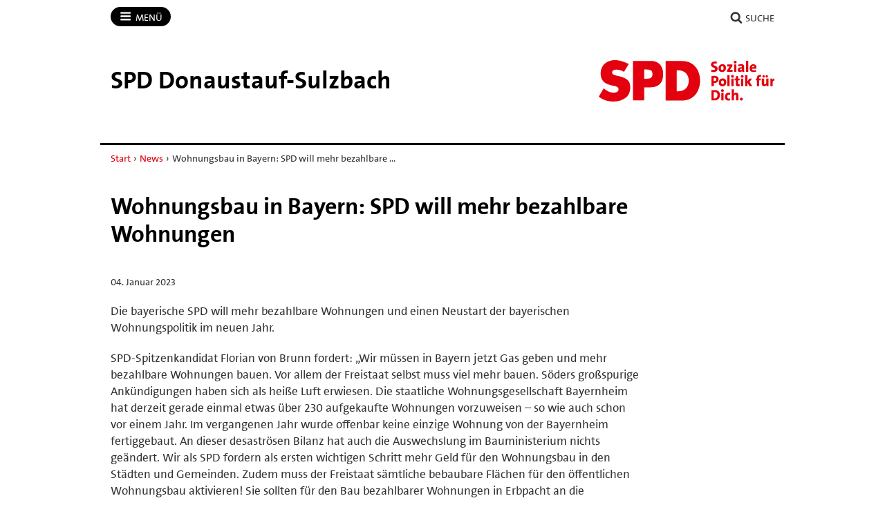

--- FILE ---
content_type: text/html; charset=utf-8
request_url: https://spd-donaustauf.de/news/wohnungsbau-in-bayern-spd-will-mehr-bezahlbare-wohnungen-2/
body_size: 10192
content:
<!DOCTYPE html>
<!-- Served by: www1 -->
<html lang="de" class="no-js" data-main-domain="spd-donaustauf.de" data-aux-domain="spd-donaustauf.bayernspd.de" data-client-id="532722">
  <head>
    <meta charset="UTF-8" />
    <title>Wohnungsbau in Bayern: SPD will mehr bezahlbare Wohnungen - SPD Donaustauf-Sulzbach</title>
    <meta http-equiv="X-UA-Compatible" content="IE=edge" />
    <meta name="viewport" content="width=device-width, initial-scale=1" />
    <link rel="shortcut icon" type="image/x-icon" href="https://spd-donaustauf.de/workspace/assets/1768066584/default/img/favicon.ico" />
    <link rel="stylesheet" href="https://spd-donaustauf.de/workspace/assets/1768066584/default/css/dist/app-spd2023-2.min.css" />
    <meta property="og:type" content="article" />
    <meta property="og:locale" content="de_DE" />
    <meta property="og:title" content="Wohnungsbau in Bayern: SPD will mehr bezahlbare Wohnungen" />
    <meta property="og:description" content="Die bayerische SPD will mehr bezahlbare Wohnungen und einen Neustart der bayerischen Wohnungspolitik im neuen Jahr." />
    <meta property="og:url" content="https://spd-donaustauf.de/news/wohnungsbau-in-bayern-spd-will-mehr-bezahlbare-wohnungen-2/" />
    <meta property="og:image" content="https://spd-donaustauf.de/workspace/assets/1768489223/default/img/logos/logomat-og/logo-spd-donaustauf-sulzbach.png" />
    <meta property="og:image:width" content="320" />
    <meta property="og:image:height" content="320" />
    <meta name="twitter:title" content="Wohnungsbau in Bayern: SPD will mehr bezahlbare Wohnungen" />
    <meta name="twitter:description" content="Die bayerische SPD will mehr bezahlbare Wohnungen und einen Neustart der bayerischen Wohnungspolitik im neuen Jahr." />
    <meta name="twitter:url" content="https://spd-donaustauf.de/news/wohnungsbau-in-bayern-spd-will-mehr-bezahlbare-wohnungen-2/" />
    <link rel="alternate" type="application/rss+xml" href="https://spd-donaustauf.de/news/rss/" />
  </head>
  <body>
    <div class="body-wrapper">
      <div class="symbol-container">
        <svg xmlns="http://www.w3.org/2000/svg" xmlns:xlink="http://www.w3.org/1999/xlink" version="1.1" width="0" height="0">
          <defs>
            <symbol id="icon-bars" viewBox="0 0 27 32">
              <title>Menü</title>
              <path d="M27.429 24v2.286q0 0.464-0.339 0.804t-0.804 0.339h-25.143q-0.464 0-0.804-0.339t-0.339-0.804v-2.286q0-0.464 0.339-0.804t0.804-0.339h25.143q0.464 0 0.804 0.339t0.339 0.804zM27.429 14.857v2.286q0 0.464-0.339 0.804t-0.804 0.339h-25.143q-0.464 0-0.804-0.339t-0.339-0.804v-2.286q0-0.464 0.339-0.804t0.804-0.339h25.143q0.464 0 0.804 0.339t0.339 0.804zM27.429 5.714v2.286q0 0.464-0.339 0.804t-0.804 0.339h-25.143q-0.464 0-0.804-0.339t-0.339-0.804v-2.286q0-0.464 0.339-0.804t0.804-0.339h25.143q0.464 0 0.804 0.339t0.339 0.804z"></path>
            </symbol>
            <symbol id="icon-user" viewBox="0 0 25 32">
              <title>Benutzer</title>
              <path d="M25.143 25.089q0 2.143-1.304 3.384t-3.464 1.241h-15.607q-2.161 0-3.464-1.241t-1.304-3.384q0-0.946 0.063-1.848t0.25-1.946 0.473-1.938 0.768-1.741 1.107-1.446 1.527-0.955 1.991-0.357q0.161 0 0.75 0.384t1.33 0.857 1.929 0.857 2.384 0.384 2.384-0.384 1.929-0.857 1.33-0.857 0.75-0.384q1.089 0 1.991 0.357t1.527 0.955 1.107 1.446 0.768 1.741 0.473 1.938 0.25 1.946 0.063 1.848zM19.429 9.143q0 2.839-2.009 4.848t-4.848 2.009-4.848-2.009-2.009-4.848 2.009-4.848 4.848-2.009 4.848 2.009 2.009 4.848z"></path>
            </symbol>
            <symbol id="icon-search" viewBox="0 0 30 32">
              <title>Suche</title>
              <path d="M20.571 14.857q0-3.304-2.348-5.652t-5.652-2.348-5.652 2.348-2.348 5.652 2.348 5.652 5.652 2.348 5.652-2.348 2.348-5.652zM29.714 29.714q0 0.929-0.679 1.607t-1.607 0.679q-0.964 0-1.607-0.679l-6.125-6.107q-3.196 2.214-7.125 2.214-2.554 0-4.884-0.991t-4.018-2.679-2.679-4.018-0.991-4.884 0.991-4.884 2.679-4.018 4.018-2.679 4.884-0.991 4.884 0.991 4.018 2.679 2.679 4.018 0.991 4.884q0 3.929-2.214 7.125l6.125 6.125q0.661 0.661 0.661 1.607z"></path>
            </symbol>
            <symbol id="icon-facebook" viewBox="0 0 19 32">
              <title>Facebook</title>
              <path d="M17.125 0.214v4.714h-2.804q-1.536 0-2.071 0.643t-0.536 1.929v3.375h5.232l-0.696 5.286h-4.536v13.554h-5.464v-13.554h-4.554v-5.286h4.554v-3.893q0-3.321 1.857-5.152t4.946-1.83q2.625 0 4.071 0.214z"></path>
            </symbol>
            <symbol id="icon-twitter" viewBox="0 0 32 32">
              <title>Twitter</title>
              <path d="M32 7.075c-1.175 0.525-2.444 0.875-3.769 1.031 1.356-0.813 2.394-2.1 2.887-3.631-1.269 0.75-2.675 1.3-4.169 1.594-1.2-1.275-2.906-2.069-4.794-2.069-3.625 0-6.563 2.938-6.563 6.563 0 0.512 0.056 1.012 0.169 1.494-5.456-0.275-10.294-2.888-13.531-6.862-0.563 0.969-0.887 2.1-0.887 3.3 0 2.275 1.156 4.287 2.919 5.463-1.075-0.031-2.087-0.331-2.975-0.819 0 0.025 0 0.056 0 0.081 0 3.181 2.263 5.838 5.269 6.437-0.55 0.15-1.131 0.231-1.731 0.231-0.425 0-0.831-0.044-1.237-0.119 0.838 2.606 3.263 4.506 6.131 4.563-2.25 1.762-5.075 2.813-8.156 2.813-0.531 0-1.050-0.031-1.569-0.094 2.913 1.869 6.362 2.95 10.069 2.95 12.075 0 18.681-10.006 18.681-18.681 0-0.287-0.006-0.569-0.019-0.85 1.281-0.919 2.394-2.075 3.275-3.394z"></path>
            </symbol>
            <symbol id="icon-twitter-x" viewBox="0 0 24 24">
              <title>Twitter</title>
              <path d="M14.258 10.152L23.176 0h-2.113l-7.747 8.813L7.133 0H0l9.352 13.328L0 23.973h2.113l8.176-9.309 6.531 9.309h7.133zm-2.895 3.293l-.949-1.328L2.875 1.56h3.246l6.086 8.523.945 1.328 7.91 11.078h-3.246zm0 0"></path>
            </symbol>
            <symbol id="icon-mastodon" viewBox="0 0 32 32">
              <title>Mastodon</title>
              <path d="M30.924 10.505c0-6.941-4.548-8.976-4.548-8.976-2.293-1.053-6.232-1.496-10.321-1.529h-0.101c-4.091 0.033-8.027 0.476-10.32 1.529 0 0-4.548 2.035-4.548 8.976 0 1.589-0.031 3.491 0.020 5.505 0.165 6.789 1.245 13.479 7.521 15.14 2.893 0.765 5.379 0.927 7.38 0.816 3.629-0.2 5.667-1.296 5.667-1.296l-0.12-2.633c0 0-2.593 0.817-5.505 0.719-2.887-0.099-5.932-0.311-6.399-3.855-0.041-0.29-0.064-0.626-0.064-0.967 0-0.009 0-0.018 0-0.028v0.001c0 0 2.833 0.693 6.423 0.857 2.195 0.1 4.253-0.129 6.344-0.377 4.009-0.479 7.5-2.949 7.939-5.207 0.689-3.553 0.633-8.676 0.633-8.676zM25.559 19.451h-3.329v-8.159c0-1.72-0.724-2.592-2.171-2.592-1.6 0-2.403 1.035-2.403 3.083v4.465h-3.311v-4.467c0-2.048-0.803-3.083-2.403-3.083-1.447 0-2.171 0.873-2.171 2.592v8.159h-3.329v-8.404c0-1.719 0.437-3.084 1.316-4.093 0.907-1.011 2.092-1.528 3.565-1.528 1.704 0 2.995 0.655 3.848 1.965l0.828 1.391 0.829-1.391c0.853-1.311 2.144-1.965 3.848-1.965 1.472 0 2.659 0.517 3.565 1.528 0.877 1.009 1.315 2.375 1.315 4.093z"></path>
            </symbol>
            <symbol id="icon-youtube" viewBox="0 0 32 32">
              <title>YouTube</title>
              <path d="M31.681 9.6c0 0-0.313-2.206-1.275-3.175-1.219-1.275-2.581-1.281-3.206-1.356-4.475-0.325-11.194-0.325-11.194-0.325h-0.012c0 0-6.719 0-11.194 0.325-0.625 0.075-1.987 0.081-3.206 1.356-0.963 0.969-1.269 3.175-1.269 3.175s-0.319 2.588-0.319 5.181v2.425c0 2.587 0.319 5.181 0.319 5.181s0.313 2.206 1.269 3.175c1.219 1.275 2.819 1.231 3.531 1.369 2.563 0.244 10.881 0.319 10.881 0.319s6.725-0.012 11.2-0.331c0.625-0.075 1.988-0.081 3.206-1.356 0.962-0.969 1.275-3.175 1.275-3.175s0.319-2.587 0.319-5.181v-2.425c-0.006-2.588-0.325-5.181-0.325-5.181zM12.694 20.15v-8.994l8.644 4.513-8.644 4.481z"></path>
            </symbol>
            <symbol id="icon-flickr" viewBox="0 0 32 32">
              <title>Flickr</title>
              <path d="M25 13c-2.206 0-4 1.794-4 4s1.794 4 4 4c2.206 0 4-1.794 4-4s-1.794-4-4-4zM25 10v0c3.866 0 7 3.134 7 7s-3.134 7-7 7-7-3.134-7-7c0-3.866 3.134-7 7-7zM0 17c0-3.866 3.134-7 7-7s7 3.134 7 7c0 3.866-3.134 7-7 7s-7-3.134-7-7z"></path>
            </symbol>
            <symbol id="icon-instagram" viewBox="0 0 32 32">
              <title>Instagram</title>
              <path d="M16 2.881c4.275 0 4.781 0.019 6.462 0.094 1.563 0.069 2.406 0.331 2.969 0.55 0.744 0.288 1.281 0.638 1.837 1.194 0.563 0.563 0.906 1.094 1.2 1.838 0.219 0.563 0.481 1.412 0.55 2.969 0.075 1.688 0.094 2.194 0.094 6.463s-0.019 4.781-0.094 6.463c-0.069 1.563-0.331 2.406-0.55 2.969-0.288 0.744-0.637 1.281-1.194 1.837-0.563 0.563-1.094 0.906-1.837 1.2-0.563 0.219-1.413 0.481-2.969 0.55-1.688 0.075-2.194 0.094-6.463 0.094s-4.781-0.019-6.463-0.094c-1.563-0.069-2.406-0.331-2.969-0.55-0.744-0.288-1.281-0.637-1.838-1.194-0.563-0.563-0.906-1.094-1.2-1.837-0.219-0.563-0.481-1.413-0.55-2.969-0.075-1.688-0.094-2.194-0.094-6.463s0.019-4.781 0.094-6.463c0.069-1.563 0.331-2.406 0.55-2.969 0.288-0.744 0.638-1.281 1.194-1.838 0.563-0.563 1.094-0.906 1.838-1.2 0.563-0.219 1.412-0.481 2.969-0.55 1.681-0.075 2.188-0.094 6.463-0.094zM16 0c-4.344 0-4.887 0.019-6.594 0.094-1.7 0.075-2.869 0.35-3.881 0.744-1.056 0.412-1.95 0.956-2.837 1.85-0.894 0.888-1.438 1.781-1.85 2.831-0.394 1.019-0.669 2.181-0.744 3.881-0.075 1.713-0.094 2.256-0.094 6.6s0.019 4.887 0.094 6.594c0.075 1.7 0.35 2.869 0.744 3.881 0.413 1.056 0.956 1.95 1.85 2.837 0.887 0.887 1.781 1.438 2.831 1.844 1.019 0.394 2.181 0.669 3.881 0.744 1.706 0.075 2.25 0.094 6.594 0.094s4.888-0.019 6.594-0.094c1.7-0.075 2.869-0.35 3.881-0.744 1.050-0.406 1.944-0.956 2.831-1.844s1.438-1.781 1.844-2.831c0.394-1.019 0.669-2.181 0.744-3.881 0.075-1.706 0.094-2.25 0.094-6.594s-0.019-4.887-0.094-6.594c-0.075-1.7-0.35-2.869-0.744-3.881-0.394-1.063-0.938-1.956-1.831-2.844-0.887-0.887-1.781-1.438-2.831-1.844-1.019-0.394-2.181-0.669-3.881-0.744-1.712-0.081-2.256-0.1-6.6-0.1v0z"></path>
              <path d="M16 7.781c-4.537 0-8.219 3.681-8.219 8.219s3.681 8.219 8.219 8.219 8.219-3.681 8.219-8.219c0-4.537-3.681-8.219-8.219-8.219zM16 21.331c-2.944 0-5.331-2.387-5.331-5.331s2.387-5.331 5.331-5.331c2.944 0 5.331 2.387 5.331 5.331s-2.387 5.331-5.331 5.331z"></path>
              <path d="M26.462 7.456c0 1.060-0.859 1.919-1.919 1.919s-1.919-0.859-1.919-1.919c0-1.060 0.859-1.919 1.919-1.919s1.919 0.859 1.919 1.919z"></path>
            </symbol>
            <symbol id="icon-tiktok" viewBox="0 0 32 32">
              <path d="M16.707 0.027c1.747-0.027 3.48-0.013 5.213-0.027 0.107 2.040 0.84 4.12 2.333 5.56 1.493 1.48 3.6 2.16 5.653 2.387v5.373c-1.92-0.067-3.853-0.467-5.6-1.293-0.76-0.347-1.467-0.787-2.16-1.24-0.013 3.893 0.013 7.787-0.027 11.667-0.107 1.867-0.72 3.72-1.8 5.253-1.747 2.56-4.773 4.227-7.88 4.28-1.907 0.107-3.813-0.413-5.44-1.373-2.693-1.587-4.587-4.493-4.867-7.613-0.027-0.667-0.040-1.333-0.013-1.987 0.24-2.533 1.493-4.96 3.44-6.613 2.213-1.92 5.307-2.84 8.2-2.293 0.027 1.973-0.053 3.947-0.053 5.92-1.32-0.427-2.867-0.307-4.027 0.493-0.84 0.547-1.48 1.387-1.813 2.333-0.28 0.68-0.2 1.427-0.187 2.147 0.32 2.187 2.427 4.027 4.667 3.827 1.493-0.013 2.92-0.88 3.693-2.147 0.253-0.44 0.533-0.893 0.547-1.413 0.133-2.387 0.080-4.76 0.093-7.147 0.013-5.373-0.013-10.733 0.027-16.093z"></path>
            </symbol>
            <symbol id="icon-threads" viewBox="0 0 32 32">
              <path d="M23.59 14.831c-0.138-0.066-0.278-0.13-0.42-0.191-0.247-4.551-2.734-7.157-6.91-7.183-0.019-0-0.038-0-0.057-0-2.498 0-4.575 1.066-5.853 3.006l2.296 1.575c0.955-1.449 2.454-1.758 3.558-1.758 0.013 0 0.026 0 0.038 0 1.375 0.009 2.412 0.409 3.084 1.188 0.489 0.568 0.816 1.352 0.977 2.342-1.219-0.207-2.537-0.271-3.947-0.19-3.97 0.229-6.522 2.544-6.351 5.761 0.087 1.632 0.9 3.036 2.289 3.953 1.175 0.775 2.687 1.154 4.26 1.069 2.076-0.114 3.705-0.906 4.841-2.355 0.863-1.1 1.409-2.526 1.65-4.322 0.989 0.597 1.723 1.383 2.128 2.328 0.689 1.606 0.729 4.245-1.424 6.396-1.887 1.885-4.154 2.7-7.581 2.725-3.802-0.028-6.677-1.247-8.546-3.624-1.75-2.225-2.655-5.439-2.689-9.553 0.034-4.114 0.938-7.328 2.689-9.553 1.869-2.376 4.744-3.595 8.546-3.624 3.829 0.028 6.754 1.253 8.695 3.641 0.952 1.171 1.669 2.643 2.142 4.36l2.691-0.718c-0.573-2.113-1.476-3.934-2.703-5.445-2.488-3.061-6.127-4.63-10.816-4.662h-0.019c-4.679 0.032-8.277 1.607-10.695 4.68-2.151 2.735-3.261 6.539-3.298 11.309l-0 0.011 0 0.011c0.037 4.769 1.147 8.574 3.298 11.309 2.417 3.073 6.016 4.648 10.695 4.68h0.019c4.16-0.029 7.092-1.118 9.508-3.532 3.16-3.157 3.065-7.115 2.024-9.545-0.747-1.742-2.172-3.157-4.12-4.092zM16.407 21.584c-1.74 0.098-3.548-0.683-3.637-2.356-0.066-1.24 0.883-2.624 3.744-2.789 0.328-0.019 0.649-0.028 0.965-0.028 1.039 0 2.011 0.101 2.895 0.294-0.33 4.117-2.263 4.785-3.967 4.879z"></path>
            </symbol>
            <symbol id="icon-bluesky" viewBox="0 0 64 57">
              <path d="M13.873 3.805C21.21 9.332 29.103 20.537 32 26.55v15.882c0-.338-.13.044-.41.867-1.512 4.456-7.418 21.847-20.923 7.944-7.111-7.32-3.819-14.64 9.125-16.85-7.405 1.264-15.73-.825-18.014-9.015C1.12 23.022 0 8.51 0 6.55 0-3.268 8.579-.182 13.873 3.805ZM50.127 3.805C42.79 9.332 34.897 20.537 32 26.55v15.882c0-.338.13.044.41.867 1.512 4.456 7.418 21.847 20.923 7.944 7.111-7.32 3.819-14.64-9.125-16.85 7.405 1.264 15.73-.825 18.014-9.015C62.88 23.022 64 8.51 64 6.55c0-9.818-8.578-6.732-13.873-2.745Z"></path>
            </symbol>
            <symbol id="icon-whatsapp" viewBox="0 0 360 362">
              <path d="M307.546 52.5655C273.709 18.685 228.706 0.0171895 180.756 0C81.951 0 1.53846 80.404 1.50408 179.235C1.48689 210.829 9.74646 241.667 25.4319 268.844L0 361.736L95.0236 336.811C121.203 351.096 150.683 358.616 180.679 358.625H180.756C279.544 358.625 359.966 278.212 360 179.381C360.017 131.483 341.392 86.4547 307.546 52.5741V52.5655ZM180.756 328.354H180.696C153.966 328.346 127.744 321.16 104.865 307.589L99.4242 304.358L43.034 319.149L58.0834 264.168L54.5423 258.53C39.6304 234.809 31.749 207.391 31.7662 179.244C31.8006 97.1036 98.6334 30.2707 180.817 30.2707C220.61 30.2879 258.015 45.8015 286.145 73.9665C314.276 102.123 329.755 139.562 329.738 179.364C329.703 261.513 262.871 328.346 180.756 328.346V328.354ZM262.475 216.777C257.997 214.534 235.978 203.704 231.869 202.209C227.761 200.713 224.779 199.966 221.796 204.452C218.814 208.939 210.228 219.029 207.615 222.011C205.002 225.002 202.389 225.372 197.911 223.128C193.434 220.885 179.003 216.158 161.891 200.902C148.578 189.024 139.587 174.362 136.975 169.875C134.362 165.389 136.7 162.965 138.934 160.739C140.945 158.728 143.412 155.505 145.655 152.892C147.899 150.279 148.638 148.406 150.133 145.423C151.629 142.432 150.881 139.82 149.764 137.576C148.646 135.333 139.691 113.287 135.952 104.323C132.316 95.5909 128.621 96.777 125.879 96.6309C123.266 96.5019 120.284 96.4762 117.293 96.4762C114.302 96.4762 109.454 97.5935 105.346 102.08C101.238 106.566 89.6691 117.404 89.6691 139.441C89.6691 161.478 105.716 182.785 107.959 185.776C110.202 188.767 139.544 234.001 184.469 253.408C195.153 258.023 203.498 260.782 210.004 262.845C220.731 266.257 230.494 265.776 238.212 264.624C246.816 263.335 264.71 253.786 268.44 243.326C272.17 232.866 272.17 223.893 271.053 222.028C269.936 220.163 266.945 219.037 262.467 216.794L262.475 216.777Z"></path>
            </symbol>
            <symbol id="icon-envelope" viewBox="0 0 32 32">
              <title>Briefumschlag</title>
              <path d="M29.714 26.857v-13.714q-0.571 0.643-1.232 1.179-4.786 3.679-7.607 6.036-0.911 0.768-1.482 1.196t-1.545 0.866-1.83 0.438h-0.036q-0.857 0-1.83-0.438t-1.545-0.866-1.482-1.196q-2.821-2.357-7.607-6.036-0.661-0.536-1.232-1.179v13.714q0 0.232 0.17 0.402t0.402 0.17h26.286q0.232 0 0.402-0.17t0.17-0.402zM29.714 8.089v-0.438t-0.009-0.232-0.054-0.223-0.098-0.161-0.161-0.134-0.25-0.045h-26.286q-0.232 0-0.402 0.17t-0.17 0.402q0 3 2.625 5.071 3.446 2.714 7.161 5.661 0.107 0.089 0.625 0.527t0.821 0.67 0.795 0.563 0.902 0.491 0.768 0.161h0.036q0.357 0 0.768-0.161t0.902-0.491 0.795-0.563 0.821-0.67 0.625-0.527q3.714-2.946 7.161-5.661 0.964-0.768 1.795-2.063t0.83-2.348zM32 7.429v19.429q0 1.179-0.839 2.018t-2.018 0.839h-26.286q-1.179 0-2.018-0.839t-0.839-2.018v-19.429q0-1.179 0.839-2.018t2.018-0.839h26.286q1.179 0 2.018 0.839t0.839 2.018z"></path>
            </symbol>
            <symbol id="icon-shopping-cart" viewBox="0 0 24 24">
              <title>Einkaufswagen</title>
              <path d="M11 21c0 1.105-0.895 2-2 2s-2-0.895-2-2c0-1.105 0.895-2 2-2s2 0.895 2 2z"></path>
              <path d="M22 21c0 1.105-0.895 2-2 2s-2-0.895-2-2c0-1.105 0.895-2 2-2s2 0.895 2 2z"></path>
              <path d="M23.8 5.4c-0.2-0.3-0.5-0.4-0.8-0.4h-16.2l-0.8-4.2c-0.1-0.5-0.5-0.8-1-0.8h-4c-0.6 0-1 0.4-1 1s0.4 1 1 1h3.2l0.8 4.2c0 0 0 0.1 0 0.1l1.7 8.3c0.3 1.4 1.5 2.4 2.9 2.4 0 0 0 0 0.1 0h9.7c1.5 0 2.7-1 3-2.4l1.6-8.4c0-0.3 0-0.6-0.2-0.8zM20.4 14.2c-0.1 0.5-0.5 0.8-1 0.8h-9.7c-0.5 0-0.9-0.3-1-0.8l-1.5-7.2h14.6l-1.4 7.2z"></path>
            </symbol>
            <symbol id="icon-file-pdf" viewBox="0 0 32 32">
              <path d="M26.313 18.421c-0.427-0.42-1.372-0.643-2.812-0.662-0.974-0.011-2.147 0.075-3.38 0.248-0.552-0.319-1.122-0.665-1.568-1.083-1.202-1.122-2.205-2.68-2.831-4.394 0.041-0.16 0.075-0.301 0.108-0.444 0 0 0.677-3.846 0.498-5.146-0.025-0.178-0.040-0.23-0.088-0.369l-0.059-0.151c-0.184-0.425-0.545-0.875-1.111-0.85l-0.341-0.011c-0.631 0-1.146 0.323-1.281 0.805-0.411 1.514 0.013 3.778 0.781 6.711l-0.197 0.478c-0.55 1.34-1.238 2.689-1.846 3.88l-0.079 0.155c-0.639 1.251-1.22 2.313-1.745 3.213l-0.543 0.287c-0.040 0.021-0.97 0.513-1.188 0.645-1.852 1.106-3.079 2.361-3.282 3.357-0.065 0.318-0.017 0.725 0.313 0.913l0.525 0.264c0.228 0.114 0.468 0.172 0.714 0.172 1.319 0 2.85-1.643 4.959-5.324 2.435-0.793 5.208-1.452 7.638-1.815 1.852 1.043 4.129 1.767 5.567 1.767 0.255 0 0.475-0.024 0.654-0.072 0.276-0.073 0.508-0.23 0.65-0.444 0.279-0.42 0.335-0.998 0.26-1.59-0.023-0.176-0.163-0.393-0.315-0.541zM6.614 25.439c0.241-0.658 1.192-1.958 2.6-3.111 0.088-0.072 0.306-0.276 0.506-0.466-1.472 2.348-2.458 3.283-3.106 3.577zM14.951 6.24c0.424 0 0.665 1.069 0.685 2.070s-0.214 1.705-0.505 2.225c-0.241-0.77-0.357-1.984-0.357-2.778 0 0-0.018-1.517 0.177-1.517v0zM12.464 19.922c0.295-0.529 0.603-1.086 0.917-1.677 0.765-1.447 1.249-2.58 1.609-3.511 0.716 1.303 1.608 2.41 2.656 3.297 0.131 0.111 0.269 0.222 0.415 0.333-2.132 0.422-3.974 0.935-5.596 1.558v0zM25.903 19.802c-0.13 0.081-0.502 0.128-0.741 0.128-0.772 0-1.727-0.353-3.066-0.927 0.515-0.038 0.986-0.057 1.409-0.057 0.774 0 1.004-0.003 1.761 0.19s0.767 0.585 0.637 0.667v0z"></path>
              <path d="M28.681 7.159c-0.694-0.947-1.662-2.053-2.724-3.116s-2.169-2.030-3.116-2.724c-1.612-1.182-2.393-1.319-2.841-1.319h-15.5c-1.378 0-2.5 1.121-2.5 2.5v27c0 1.378 1.121 2.5 2.5 2.5h23c1.378 0 2.5-1.122 2.5-2.5v-19.5c0-0.448-0.137-1.23-1.319-2.841v0zM24.543 5.457c0.959 0.959 1.712 1.825 2.268 2.543h-4.811v-4.811c0.718 0.556 1.584 1.309 2.543 2.268v0zM28 29.5c0 0.271-0.229 0.5-0.5 0.5h-23c-0.271 0-0.5-0.229-0.5-0.5v-27c0-0.271 0.229-0.5 0.5-0.5 0 0 15.499-0 15.5 0v7c0 0.552 0.448 1 1 1h7v19.5z"></path>
            </symbol>
          </defs>
        </svg>
      </div>
<!-- Downlevel-hidden -->
<!--[if lt IE 10]><div class="callout callout_browser-warning" role="complementary" aria-label="Hinweis"><div class="callout__wrapper"><p>Sie verwenden einen veralteten Browser, der unsere Seiten nicht korrekt anzeigen kann und ein Sicherheitsrisiko darstellt. Bitte installieren Sie <a href="http://browsehappy.com/">einen aktuellen Browser</a>.</p></div></div><![endif]-->
<!-- Downlevel-revealed -->
<!--[if gte IE 10]><!-->
      <noscript>
        <div class="callout callout_browser-warning" role="complementary" aria-label="Hinweis">
          <div class="callout__wrapper">
            <p>Bitte aktivieren Sie JavaScript in Ihrem Browser.</p>
          </div>
        </div>
      </noscript>
<!--<![endif]-->
      <div class="nav-main" id="nav-main" role="navigation" aria-label="Haupt-Navigation">
        <div class="nav-main__wrapper">
          <div class="nav-main__primary" id="nav">
            <button class="nav-button nav-button_menu" type="button" data-toggle="collapse" data-target="#menu">
              <svg xmlns="http://www.w3.org/2000/svg" xmlns:xlink="http://www.w3.org/1999/xlink" version="1.1" class="icon icon-bars" width="32" height="32" focusable="false">
                <use xlink:href="#icon-bars"></use>
              </svg>
              <span class="nav-button__text">Menü<span class="u-visually-hidden"> öffnen/schließen</span></span>
            </button>
            <div class="nav-main__menu" id="menu">
              <div class="main-menu">
                <ul class="main-menu__list">
                  <li class="main-menu__item">
                    <a class="main-menu__link" href="https://spd-donaustauf.de">Start</a>
                  </li>
                  <li class="main-menu__item">
                    <a class="main-menu__link" href="https://spd-donaustauf.de/news/">News</a>
                  </li>
                  <li class="main-menu__item">
                    <a class="main-menu__link" href="https://spd-donaustauf.de/termine/">Termine</a>
                  </li>
                  <li class="main-menu__item">
                    <a class="main-menu__link" href="https://spd-donaustauf.de/ortsverein/" data-toggle="collapse" data-target="#id1">Ortsverein</a>
                    <div id="id1">
                      <ul class="main-menu__list main-menu__list_level-2">
                        <li class="main-menu__item">
                          <a class="main-menu__link" href="https://spd-donaustauf.de/ortsverein/">Startseite Ortsverein</a>
                        </li>
                        <li class="main-menu__item">
                          <a class="main-menu__link" href="https://spd-donaustauf.de/ortsverein/vorstand/">Vorstand</a>
                        </li>
                        <li class="main-menu__item">
                          <a class="main-menu__link" href="https://spd-donaustauf.de/ortsverein/gemeinderat/">Gemeinderat</a>
                        </li>
                        <li class="main-menu__item">
                          <a class="main-menu__link" href="https://spd-donaustauf.de/ortsverein/mandatstraeger/">Mandatsträger</a>
                        </li>
                        <li class="main-menu__item">
                          <a class="main-menu__link" href="https://spd-donaustauf.de/ortsverein/geschichte/">Geschichte</a>
                        </li>
                      </ul>
                    </div>
                  </li>
                  <li class="main-menu__item">
                    <a class="main-menu__link" href="https://spd-donaustauf.de/kontakt/">Kontakt</a>
                  </li>
                </ul>
              </div>
            </div>
          </div>
          <div class="nav-main__secondary" data-on-focus-collapse="#menu">
            <p>
              <a class="nav-button" href="https://spd-donaustauf.de/suche/">
                <svg xmlns="http://www.w3.org/2000/svg" xmlns:xlink="http://www.w3.org/1999/xlink" version="1.1" class="icon icon-search" width="32" height="32" focusable="false">
                  <use xlink:href="#icon-search"></use>
                </svg>
                <span class="nav-button__text">Suche</span>
              </a>
            </p>
          </div>
        </div>
      </div>
      <div class="banner" id="banner" role="banner">
        <div class="banner__wrapper">
          <div class="banner__logo-container">
            <a class="banner__logo-link" href="https://spd-donaustauf.de">
              <img class="banner__logo banner__logo_landscape" src="https://spd-donaustauf.de/workspace/assets/default/img/logos/standards/br/logo-spd-2022.svg" alt="Logo" height="90" />
            </a>
          </div>
          <div class="banner__caption">
            <strong>
              <span class="banner__site-name banner__site-name_length-l">SPD Donaustauf-​Sulzbach</span>
            </strong>
          </div>
        </div>
      </div>
      <div class="nav-breadcrumb" role="navigation" aria-label="Breadcrumb">
        <div class="nav-breadcrumb__wrapper">
          <p class="breadcrumb">
            <span class="u-visually-hidden">Sie sind hier: </span>
            <a class="breadcrumb__link" href="https://spd-donaustauf.de/">Start</a>
            <span class="breadcrumb__separator"> › </span>
            <a class="breadcrumb__link" href="https://spd-donaustauf.de/news/">News</a>
            <span class="breadcrumb__separator"> › </span>
            <span>Wohnungsbau in Bayern: SPD will mehr bezahlbare …</span>
          </p>
        </div>
      </div>
      <div class="main" id="main" role="main">
        <div class="main__wrapper">
          <div class="m-section m-section_article">
            <div class="m-section__header">
              <h1>Wohnungsbau in Bayern: SPD will mehr bezahlbare Wohnungen</h1>
            </div>
            <div class="m-section__content">
              <p class="u-meta">04. Januar 2023</p>
              <p>Die bayerische SPD will mehr bezahlbare Wohnungen und einen Neustart der bayerischen Wohnungspolitik im neuen Jahr. </p>
              <p>SPD-Spitzenkandidat Florian von Brunn fordert: „Wir müssen in Bayern jetzt Gas geben und mehr bezahlbare Wohnungen bauen. Vor allem der Freistaat selbst muss viel mehr bauen. Söders großspurige Ankündigungen haben sich als heiße Luft erwiesen. Die staatliche Wohnungsgesellschaft Bayernheim hat derzeit gerade einmal etwas über 230 aufgekaufte Wohnungen vorzuweisen – so wie auch schon vor einem Jahr. Im vergangenen Jahr wurde offenbar keine einzige Wohnung von der Bayernheim fertiggebaut. An dieser desaströsen Bilanz hat auch die Auswechslung im Bauministerium nichts geändert. Wir als SPD fordern als ersten wichtigen Schritt mehr Geld für den Wohnungsbau in den Städten und Gemeinden. Zudem muss der Freistaat sämtliche bebaubare Flächen für den öffentlichen Wohnungsbau aktivieren! Sie sollten für den Bau bezahlbarer Wohnungen in Erbpacht an die Kommunen vergeben werden. Das Motto für 2023 muss lauten: Handeln statt reden, bauen statt södern!“</p>
              <p>Von Brunn fordert außerdem eine unabhängige Expertenkommission, die die Probleme im staatlichen Wohnungsbau analysiert und Vorschläge macht: „Nachdem die Regierung Söder in der Wohnungspolitik so eklatant versagt hat, muss alles auf den Prüfstand. Wir brauchen eine unabhängige Bewertung der Wohnungsbaupolitik und der Bayernheim. Außerdem wollen wir, dass die staatlichen Immobilien – und Wohnungsbaugesellschaften Immobilien Freistaat Bayern (Imby), Bayernheim, Stadibau und Siedlungswerk Nürnberg stärker zusammenarbeiten. Das gilt auch für den Wohnungsbereich der bayerischen Studentenwerke. Wir müssen jetzt alle möglichen Synergieeffekte für den Wohnungsbau nutzen. Vor allem die Bayernheim hat eine miserable Bilanz: Die SPD-geführte Landeshauptstadt München baut jedes Jahr mit ihren Wohnungsbaugesellschaften Gewofag und GWG rund 1200 bezahlbare Wohnungen. Sie baut also jedes Jahr mehr als die Bayernheim in der ganzen Amtszeit von Söder erreichen wird. Deutlicher lässt sich das Scheitern der Söderschen Ankündigungen nicht aufzeigen!“</p>
              <p>Von Brunn fordert außerdem mehr Mieterschutz in Bayern: „Das von der CSU verschleppte und nach langem Zögern von Herrn Bernreiter jetzt angekündigte Umwandlungsverbot von Miet- in Eigentumswohnungen muss nach der Verbändeanhörung so schnell wie möglich umgesetzt werden. Das ist sehr wichtig, damit Bayerns Mieterinnen und Mieter besser geschützt sind!“ Der SPD-Spitzenkandidat und Landesvorsitzende will auch, dass der Freistaat weitere Mietwohnungen aufkauft: „Der Wohnungskonzern Vonovia hat im August letzten Jahres angekündigt, Wohnungen zu verkaufen. Wenn in Bayern solche Wohnungen auf den Markt kommen, muss der Freistaat sie erwerben. Damit könnte man zumindest teilweise den Schaden wieder gut machen, den Markus Söder mit der Privatisierung der GBW-Wohnungen angerichtet hat!“</p>
              <p>Text: Bayern-SPD</p>
            </div>
          </div>
          <div class="m-section m-section_article">
            <div class="m-section__header">
              <h2>Teilen</h2>
            </div>
            <div class="m-section__content">
              <div class="sharing-links">
                <ul class="sharing-links__list">
                  <li class="sharing-links__item">
                    <a class="sharing-link sharing-link_facebook" href="https://www.facebook.com/sharer/sharer.php?u=https%3A%2F%2Fspd-donaustauf.de%2Fnews%2Fwohnungsbau-in-bayern-spd-will-mehr-bezahlbare-wohnungen-2%2F">
                      <svg xmlns="http://www.w3.org/2000/svg" xmlns:xlink="http://www.w3.org/1999/xlink" version="1.1" class="icon sharing-icon" width="32px" height="32px" focusable="false">
                        <use xlink:href="#icon-facebook"></use>
                      </svg>
                      <span class="u-visually-hidden">Facebook</span>
                    </a>
                  </li>
                  <li class="sharing-links__item">
                    <a class="sharing-link sharing-link_twitter" href="https://twitter.com/intent/tweet?text=Wohnungsbau%20in%20Bayern%3A%20SPD%20will%20mehr%20bezahlbare%20Wohnungen&amp;url=https%3A%2F%2Fspd-donaustauf.de%2Fnews%2Fwohnungsbau-in-bayern-spd-will-mehr-bezahlbare-wohnungen-2%2F">
                      <svg xmlns="http://www.w3.org/2000/svg" xmlns:xlink="http://www.w3.org/1999/xlink" version="1.1" class="icon sharing-icon" width="32px" height="32px" focusable="false">
                        <use xlink:href="#icon-twitter-x"></use>
                      </svg>
                      <span class="u-visually-hidden">Twitter</span>
                    </a>
                  </li>
                  <li class="sharing-links__item">
                    <a class="sharing-link sharing-link_email" href="mailto:?subject=Wohnungsbau%20in%20Bayern%3A%20SPD%20will%20mehr%20bezahlbare%20Wohnungen&amp;body=Eine%20interessante%20News%20auf%20%22SPD%20Donaustauf-Sulzbach%22%3A%20%0A%0Ahttps%3A%2F%2Fspd-donaustauf.de%2Fnews%2Fwohnungsbau-in-bayern-spd-will-mehr-bezahlbare-wohnungen-2%2F">
                      <svg xmlns="http://www.w3.org/2000/svg" xmlns:xlink="http://www.w3.org/1999/xlink" version="1.1" class="icon sharing-icon" width="32px" height="32px" focusable="false">
                        <use xlink:href="#icon-envelope"></use>
                      </svg>
                      <span class="u-visually-hidden">E-Mail</span>
                    </a>
                  </li>
                </ul>
              </div>
            </div>
          </div>
          <div class="m-section">
            <p>
              <a class="button" href="../">Alle News</a>
            </p>
          </div>
        </div>
      </div>
      <div class="nav-meta" id="nav-meta" role="navigation" aria-labelledby="nav-meta-heading">
        <div class="nav-meta__wrapper">
          <h2 class="u-visually-hidden" id="nav-meta-heading">Meta-Navigation</h2>
          <div class="nav-meta__menu">
            <div class="meta-menu">
              <ul class="meta-menu__list">
                <li class="meta-menu__item">
                  <a class="meta-menu__link" href="https://spd-donaustauf.de/kontakt/">Kontakt</a>
                </li>
                <li class="meta-menu__item">
                  <a class="meta-menu__link" href="https://spd-donaustauf.de/impressum/">Impressum</a>
                </li>
                <li class="meta-menu__item">
                  <a class="meta-menu__link" href="https://spd-donaustauf.de/datenschutz/">Datenschutz</a>
                </li>
                <li class="meta-menu__item">
                  <a class="meta-menu__link" href="https://spd-donaustauf.de/transparenz/">Transparenz</a>
                </li>
                <li class="meta-menu__item">
                  <a class="meta-menu__link" href="https://spd-donaustauf.bayernspd.de/benutzer/">Account</a>
                </li>
                <li class="meta-menu__item">
                  <a class="meta-menu__link" href="https://spd-donaustauf.de/news/rss/">RSS</a>
                </li>
              </ul>
            </div>
          </div>
          <div class="nav-meta__credits">
            <p>Powered by <a class="nav-meta__link nav-meta__link_credit" href="http://spd-webomat.de">SPD-Web-O-Mat</a></p>
          </div>
        </div>
      </div>
<!-- Downlevel-revealed -->
<!--[if gte IE 10]><!-->
      <script src="https://spd-donaustauf.de/workspace/assets/1768066584/default/js/dist/app.min.js"></script>
<!--<![endif]-->
    </div>
  </body>
</html>
